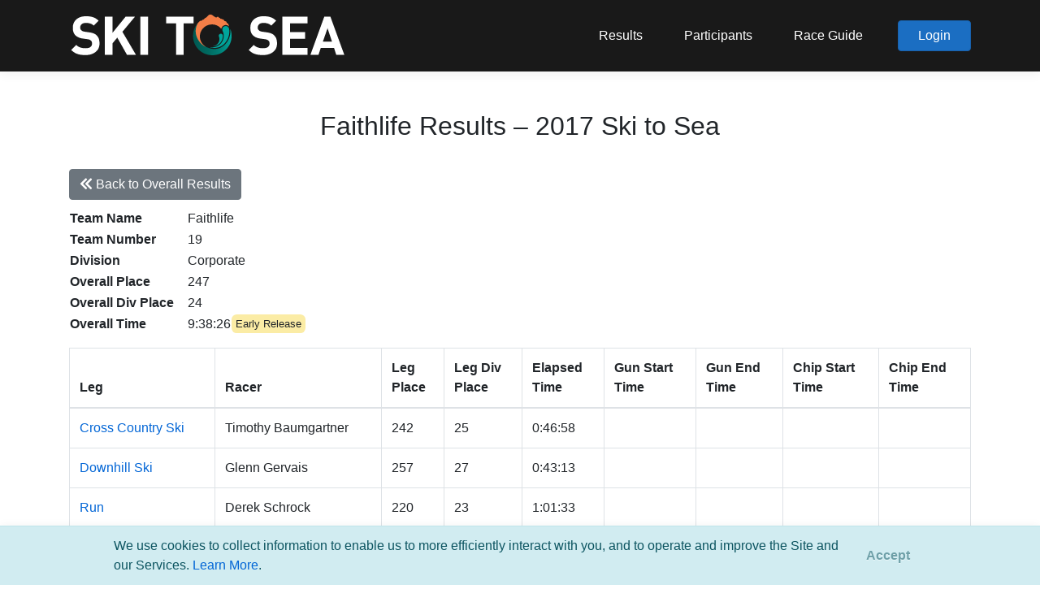

--- FILE ---
content_type: text/html; charset=utf-8
request_url: https://skitosea.pacificmultisports.com/events/109/results/3739
body_size: 20651
content:
<!DOCTYPE html>
<html lang="en">
<head>
    <meta charset="utf-8" />
    <meta name="viewport" content="width=device-width, initial-scale=1.0" />
    <title>2017 Ski to Sea - Results - Pacific Multisports</title>

    <link rel="stylesheet" href="/lib/bootstrap/dist/css/bootstrap.min.css" />

    <link href="https://unpkg.com/bootstrap-table@1.18.3/dist/extensions/sticky-header/bootstrap-table-sticky-header.css" rel="stylesheet">
    <link rel="stylesheet" href="https://unpkg.com/bootstrap-table@1.19.1/dist/bootstrap-table.min.css">

    <link rel="stylesheet" href="https://cdnjs.cloudflare.com/ajax/libs/selectize.js/0.13.3/css/selectize.min.css" integrity="sha512-bkB9w//jjNUnYbUpATZQCJu2khobZXvLP5GZ8jhltg7P/dghIrTaSJ7B/zdlBUT0W/LXGZ7FfCIqNvXjWKqCYA==" crossorigin="anonymous" referrerpolicy="no-referrer" />
    <link rel="stylesheet" href="https://cdnjs.cloudflare.com/ajax/libs/selectize.js/0.13.3/css/selectize.bootstrap4.min.css" integrity="sha512-MMojOrCQrqLg4Iarid2YMYyZ7pzjPeXKRvhW9nZqLo6kPBBTuvNET9DBVWptAo/Q20Fy11EIHM5ig4WlIrJfQw==" crossorigin="anonymous" referrerpolicy="no-referrer" />

    <link rel="stylesheet" href="https://cdnjs.cloudflare.com/ajax/libs/bootstrap-datepicker/1.9.0/css/bootstrap-datepicker.min.css" integrity="sha512-mSYUmp1HYZDFaVKK//63EcZq4iFWFjxSL+Z3T/aCt4IO9Cejm03q3NKKYN6pFQzY0SBOr8h+eCIAZHPXcpZaNw==" crossorigin="anonymous" referrerpolicy="no-referrer" />

    <link rel="stylesheet" href="https://pro.fontawesome.com/releases/v5.13.0/css/all.css">

    <link rel="stylesheet" href="/css/site.css?v=g0AQZGR_anPkLkJX8ole2vqsfO2D6Xs_etj3aA4IEdc" />

    <link rel="shortcut icon" type="image/x-icon" href="/images/pacificmultisports/favicon.ico" />

    <link rel="icon" href="https://register.pacificmultisports.com/images/pacificmultisports/pacificmultisports_logo_square_66x66.png" sizes="32x32" />
    <link rel="icon" href="https://register.pacificmultisports.com/images/pacificmultisports/pacificmultisports_logo_square_white.png" sizes="192x192" />
    <link rel="apple-touch-icon" href="https://register.pacificmultisports.com/images/pacificmultisports/pacificmultisports_logo_square_white.png" />
    <meta name="msapplication-TileImage" content="https://register.pacificmultisports.com/images/pacificmultisports/pacificmultisports_logo_type.png" />

    <meta property="og:title" content="2017 Ski to Sea - Results" />
    <meta property="og:type" content="article" />
    <!--<meta property="og:url" content="https://pacificmultisports.com/" />-->
    <meta property="og:site_name" content="Pacific Multisports" />
    <meta property="og:description" content="Pacific Multisports is your go-to community race event partner. We offer the services needed to deliver a successful race event from online registration to race day timing and results. Engaged racers ourselves we are committed to providing a successful race experience for everyone, and are driven by our love of community, connection, and competition." />
    <meta property="og:image" content="https://register.pacificmultisports.com/images/pacificmultisports/pacificmultisports_logo_type.png" />

    <!-- Microsoft Clarity Analytics -->
    <script type="text/javascript">
        (function (c, l, a, r, i, t, y) {
        c[a] = c[a] || function () { (c[a].q = c[a].q || []).push(arguments) };
        t = l.createElement(r); t.async = 1; t.src = "https://www.clarity.ms/tag/" + i;
        y = l.getElementsByTagName(r)[0]; y.parentNode.insertBefore(t, y);
        })(window, document, "clarity", "script", "oci6e5w2p4");
    </script>


    <!-- Global site tag (gtag.js) - Google Analytics (orginal)
    <script async src="https://www.googletagmanager.com/gtag/js?id=G-90C4RPNVEJ"></script>
    <script>
    window.dataLayer = window.dataLayer || [];
    function gtag() { dataLayer.push(arguments); }
    gtag('js', new Date());

    gtag('config', 'G-90C4RPNVEJ');
    </script>  -->

    <!-- Google tag (gtag.js) -->
    <script async src="https://www.googletagmanager.com/gtag/js?id=G-HCMSXDVBT5"></script>
    <script>
        window.dataLayer = window.dataLayer || [];
        function gtag(){dataLayer.push(arguments);}
        gtag('js', new Date());

        gtag('config', 'G-HCMSXDVBT5');
    </script>

    <!-- Meta Pixel Code -->
    <script>
        !function (f, b, e, v, n, t, s) {
        if (f.fbq) return; n = f.fbq = function () {
        n.callMethod ?
        n.callMethod.apply(n, arguments) : n.queue.push(arguments)
        };
        if (!f._fbq) f._fbq = n; n.push = n; n.loaded = !0; n.version = '2.0';
        n.queue = []; t = b.createElement(e); t.async = !0;
        t.src = v; s = b.getElementsByTagName(e)[0];
        s.parentNode.insertBefore(t, s)
        }(window, document, 'script',
        'https://connect.facebook.net/en_US/fbevents.js');
        fbq('init', '575912540865806');
        fbq('track', 'PageView');
    </script>
    <noscript>
        <img height="1" width="1" style="display:none"
        src="https://www.facebook.com/tr?id=575912540865806&ev=PageView&noscript=1" />
    </noscript>
    <!-- End Meta Pixel Code -->

    
    <style type="text/css">
        /* results table styles */
        .results-table .early-release,
        .results-table .dq {
        }

        .result-color-legend {
            display: flex;
        }

            .result-color-legend > div + div {
                margin-left: 0.4em;
            }

            .result-color-legend .early-release,
            .result-color-legend .dq,
            .result-color.early-release,
            .result-color.dq {
                font-size: 0.8em;
                border-radius: 0.5em;
                text-align: center;
                padding: 0.15em 0.4em;
            }

            .results-table .early-release,
            .result-color-legend .early-release,
            .result-color.early-release {
                background-color: #FBECA5;
            }

            .results-table .dq,
            .result-color-legend .dq,
            .result-color.dq {
                background-color: #FFC7CE;
            }
    </style>


</head>
<body class="">

        
<header class="sticky-top">
    <nav class="navbar navbar-expand-sm navbar-toggleable-sm box-shadow">
        <div class="container">

            <!-- Ski to Sea logo -->
            <a class="navbar-brand" href="/"><img src="https://pacificmultisports.blob.core.windows.net/registration-uploads/c62db5fc-ef6e-4440-bfc1-cf3dced0eb3f.png" /></a>

            <button class="navbar-toggler" type="button" data-toggle="collapse" data-target=".navbar-collapse" aria-controls="navbarSupportedContent"
                    aria-expanded="false" aria-label="Toggle navigation">
                <i class="navbar-toggler-icon fas fa-bars"></i>
            </button>
            <div class="navbar-collapse collapse d-sm-inline-flex justify-content-between">
                <ul class="navbar-nav flex-grow-1 justify-content-end align-items-center">
                        <li class="nav-item">
                            <a class="nav-link" href="https://skitosea.pacificmultisports.com/results/">Results</a>
                        </li>
                        <li class="nav-item">
                            <a class="nav-link" href="https://register.pacificmultisports.com/Events/1266/Participants">Participants</a>
                        </li>
                        <li class="nav-item">
                            <a class="nav-link" href="https://skitosea.com/race-guide" target="_blank">Race Guide</a>
                        </li>

                    



    <li>
        <a class="btn btn-primary px-4" href="/Account/Login">Login</a>
    </li>




                </ul>
            </div>

        </div>
    </nav>
</header>



    

    <div class="pb-5 pb-sm-0">
        

    <style type="text/css">
        #cookieConsent {
            position: fixed;
            bottom: 0;
            z-index: 99999999;
            left: 0;
            right: 0;
            padding-left: 2em;
            padding-right: 2em;
            margin: 0;
            border-radius: 0;
            border-left: none;
            border-right: none;
            border-bottom: none;
            box-shadow: 0 0 0.7rem rgb(0 0 0 / 5%);
            display: flex;
            justify-content: center;
            align-content: center;
            align-items: center;
        }
            #cookieConsent > .wrapper {
                width: 95%;
                max-width: 1000px;
                margin: 0 auto;
                position: relative;
                padding-right: 100px;
            }
    </style>
    <div id="cookieConsent" class="alert alert-info alert-dismissible fade show" role="alert">
        <div class="wrapper">
            We use cookies to collect information to enable us to more efficiently interact with you, and to operate and improve the Site and our Services. <a href="https://register.pacificmultisports.com/privacy" target="_blank">Learn More</a>.
            <button type="button" class="accept-policy close" data-dismiss="alert" aria-label="Close" data-cookie-string=".AspNet.Consent=yes; expires=Thu, 12 Nov 2026 08:05:03 GMT; path=/; secure; samesite=none">
                <span aria-hidden="true">Accept</span>
            </button>
        </div>
    </div>
    <script>
        (function () {
            var button = document.querySelector("#cookieConsent button[data-cookie-string]");
            button.addEventListener("click", function (event) {
                document.cookie = button.dataset.cookieString;
            }, false);
        })();
    </script>
 <!-- MB: Added 10/20/2022-->
        <!-- had mt-4 container -->
        <main role="main" class="pb-3">
            



<div class="container mt-5">
    <h2 class="text-center mb-4">Faithlife Results &ndash; 2017 Ski to Sea</h2>

    <div class="bootstrap-table bootstrap4">
        <div class="fixed-table-toolbar">
            <div class="bs-bars float-left">
                <div id="toolbar">
                    <div class="form-inline" role="form">
                        <div class="form-group">
                                <a class="btn btn-secondary" href="/events/109/results" role="button"><i class="fas fa-chevron-double-left"></i> Back to Overall Results</a>
                        </div>
                    </div>
                </div>
            </div>
        </div>
    </div>

    <table class="team-results">
        <tbody>
                <tr>
                    <th>Team Name</th>
                    <td class="pl-3">Faithlife</td>
                </tr>
                <tr>
                    <th>Team Number</th>
                    <td class="pl-3">19</td>
                </tr>
                <tr>
                    <th>Division</th>
                    <td class="pl-3">Corporate</td>
                </tr>
            <tr>
                <th>Overall Place</th>
                <td class="pl-3">
247                </td>
            </tr>
            <tr>
                <th>Overall Div Place</th>
                <td class="pl-3">
24                </td>
            </tr>
                <tr>
                    <th>Overall Time</th>
                    <td class="pl-3">
9:38:26                                <div class="result-color early-release float-right" data-toggle="tooltip" data-placement="right" title="Was allowed to start a leg early">Early Release</div>
                    </td>
                </tr>
        </tbody>
    </table>

    <div class="leg-results mt-3">
        <table class="results-table"
               data-classes="table table-bordered"
               data-toggle="table"
               data-sticky-header="true"
               data-sticky-header-offset-y="85"
               data-fixed-columns="true"
               data-fixed-number="2">
            <thead>
                <tr>
                    <th>Leg</th>
                    <th>Racer</th>
                    <th>Leg<br />Place</th>
                    <th>Leg Div<br />Place</th>
                    <th>Elapsed<br />Time</th>
                    <th>Gun Start<br />Time</th>
                    <th>Gun End<br />Time</th>
                    <th>Chip Start<br />Time</th>
                    <th>Chip End<br />Time</th>
                </tr>
            </thead>
            <tbody>
                        <tr>
                            <td><a href="/events/109/results/leg/57" data-toggle="tooltip" data-placement="bottom" title="View All Leg Results">Cross Country Ski</a></td>
                            <td>Timothy Baumgartner</td>
                            <td>
242                            </td>
                            <td>
25                            </td>
                            <td>
0:46:58                            </td>
                            <td></td>
                            <td></td>
                            <td></td>
                            <td></td>
                        </tr>
                        <tr>
                            <td><a href="/events/109/results/leg/58" data-toggle="tooltip" data-placement="bottom" title="View All Leg Results">Downhill Ski</a></td>
                            <td>Glenn Gervais</td>
                            <td>
257                            </td>
                            <td>
27                            </td>
                            <td>
0:43:13                            </td>
                            <td></td>
                            <td></td>
                            <td></td>
                            <td></td>
                        </tr>
                        <tr>
                            <td><a href="/events/109/results/leg/59" data-toggle="tooltip" data-placement="bottom" title="View All Leg Results">Run</a></td>
                            <td>Derek Schrock</td>
                            <td>
220                            </td>
                            <td>
23                            </td>
                            <td>
1:01:33                            </td>
                            <td></td>
                            <td></td>
                            <td></td>
                            <td></td>
                        </tr>
                        <tr>
                            <td><a href="/events/109/results/leg/60" data-toggle="tooltip" data-placement="bottom" title="View All Leg Results">Road Bike</a></td>
                            <td>Arthur Ryoo</td>
                            <td>
312                            </td>
                            <td>
33                            </td>
                            <td>
2:59:38                            </td>
                            <td></td>
                            <td></td>
                            <td></td>
                            <td></td>
                        </tr>
                        <tr>
                            <td><a href="/events/109/results/leg/61" data-toggle="tooltip" data-placement="bottom" title="View All Leg Results">Canoe</a></td>
                            <td>Micah Ellis</td>
                            <td>
181                            </td>
                            <td>
18                            </td>
                            <td>
2:25:23                            </td>
                            <td></td>
                            <td></td>
                            <td></td>
                            <td></td>
                        </tr>
                        <tr>
                            <td><a href="/events/109/results/leg/62" data-toggle="tooltip" data-placement="bottom" title="View All Leg Results">Cyclocross</a></td>
                            <td>Sarah Vaughan</td>
                            <td>
161                            </td>
                            <td>
14                            </td>
                            <td>
0:53:30                            </td>
                            <td></td>
                            <td></td>
                            <td></td>
                            <td></td>
                        </tr>
                        <tr>
                            <td><a href="/events/109/results/leg/63" data-toggle="tooltip" data-placement="bottom" title="View All Leg Results">Kayak</a></td>
                            <td>Nick Kelly</td>
                            <td>
30                            </td>
                            <td>
3                            </td>
                            <td>
0:48:11                            </td>
                            <td></td>
                            <td></td>
                            <td></td>
                            <td></td>
                        </tr>
            </tbody>
        </table>
    </div>

</div>
        </main>
    </div>

    <footer class="footer">
    <div class="footer-menu">
        <div class="container text-center text-sm-left py-4 px-3">
            <!--d-flex flex-row justify-content-between-->
            For support, please email <a href="mailto:support@pacificmultisports.com" style="color:#fff;">support@pacificmultisports.com</a>
        </div>
    </div>
    <div class="container bottom-row d-sm-flex flex-row justify-content-between py-4 px-3">
        <div class="copyright text-center text-sm-left">Registration Powered by <a href="https://pacificmultisports.com/">Pacific Multisports</a>, &copy; 2025 | All Rights Reserved | <a href="https://register.pacificmultisports.com/privacy">Privacy Policy</a></div>
        <div class="social-icons text-center text-sm-right mt-3 mt-sm-0">
            <a class="mr-2" href="https://www.facebook.com/pacificmultisports" target="_blank" data-toggle="tooltip" data-placement="top" title="facebook"><i class="fab fa-facebook-f"></i></a>
            <a href="https://www.instagram.com/pacificmultisports/" target="_blank" data-toggle="tooltip" data-placement="top" title="instagram"><i class="fab fa-instagram"></i></a>
        </div>
    </div>
</footer>

    <script src="/lib/jquery/dist/jquery.min.js"></script>
    <script src="/lib/bootstrap/dist/js/bootstrap.bundle.min.js"></script>
    <script src="/js/site.js?v=LJGjH-chv3BG6SUeC39L20ZDNWA1aQ95qVHl6B7QpIg"></script>

    <script src="https://unpkg.com/bootstrap-table@1.18.3/dist/bootstrap-table.min.js"></script>
    <script src="https://unpkg.com/bootstrap-table@1.18.3/dist/extensions/sticky-header/bootstrap-table-sticky-header.min.js"></script>
    <script src="https://unpkg.com/bootstrap-table@1.18.3/dist/extensions/fixed-columns/bootstrap-table-fixed-columns.min.js"></script>

    <script src="https://cdnjs.cloudflare.com/ajax/libs/selectize.js/0.13.3/js/standalone/selectize.min.js" integrity="sha512-pF+DNRwavWMukUv/LyzDyDMn8U2uvqYQdJN0Zvilr6DDo/56xPDZdDoyPDYZRSL4aOKO/FGKXTpzDyQJ8je8Qw==" crossorigin="anonymous" referrerpolicy="no-referrer"></script>

    <script src="https://cdnjs.cloudflare.com/ajax/libs/bootstrap-datepicker/1.9.0/js/bootstrap-datepicker.min.js" integrity="sha512-T/tUfKSV1bihCnd+MxKD0Hm1uBBroVYBOYSk1knyvQ9VyZJpc/ALb4P0r6ubwVPSGB2GvjeoMAJJImBG12TiaQ==" crossorigin="anonymous" referrerpolicy="no-referrer"></script>

    <script src="https://momentjs.com/downloads/moment-with-locales.js"></script>

    <script src="https://cdn.jsdelivr.net/npm/js-cookie@3.0.1/dist/js.cookie.min.js" integrity="sha256-0H3Nuz3aug3afVbUlsu12Puxva3CP4EhJtPExqs54Vg=" crossorigin="anonymous"></script>

    <script type="text/javascript">
        $(document).ready(function () {
            $('[data-toggle="tooltip"]').tooltip();
            $('[data-toggle="popover"]').popover();
        })

        $(window).scroll(function () {
            let elm = $(".title-wrapper")[0] || $("header").first();

            if ($(window).scrollTop() > $(elm).height() + parseInt($(elm).css('margin-top'))) {
                $("header .navbar").addClass('darker');
            } else {
                $("header .navbar").removeClass('darker');
            }
        });
    </script>

    
</body>
</html>


--- FILE ---
content_type: text/css
request_url: https://skitosea.pacificmultisports.com/css/site.css?v=g0AQZGR_anPkLkJX8ole2vqsfO2D6Xs_etj3aA4IEdc
body_size: 6870
content:
/* Please see documentation at https://docs.microsoft.com/aspnet/core/client-side/bundling-and-minification
for details on configuring this project to bundle and minify static web assets. */

/* HEADER */
header .navbar {
    background-color: rgba(0,0,0,0.9); /*default with darker*/
    transition-property: color,background-color,border-color;
    transition-duration: .4s;
    transition-timing-function: linear;
}
.title-image header .navbar {
    background-color: rgba(0,0,0,0.5);
}
.title-image header .navbar.darker {
    background-color: rgba(0,0,0,0.9); /* was 0.7 */
}

a.navbar-brand {
    white-space: normal;
    text-align: center;
    word-break: break-all;
}
a.navbar-brand img {
    max-height: 110px; /*55px;*/
    height: 100%;
    max-width: 60vw;
}

header .navbar .navbar-nav {

}

header .navbar .navbar-nav li {
    padding: 0 10px;
    text-align: center;
}
@media (min-width: 576px){
    header .navbar .navbar-nav li {
        padding: 0;
    }
    header .navbar .navbar-nav li + li {
        padding: 0 0 0 35px;
        text-align: inherit;
    }
}

header .navbar .navbar-nav .nav-link {
    transition-property: color,background-color,border-color;
    transition-duration: .2s;
    transition-timing-function: linear;

    color: #fff;
}

header .navbar .navbar-nav .nav-link:hover {
    color: #51b9ea;
}

header .navbar-toggler-icon {
    color: #fff;
    padding-top: 0.15em;
}
header .navbar-toggler-icon::before {
    font-size: 1.5rem;
}

header .notification-bubble {
    position: absolute;
    top: 1px;
    right: -8px;
    height: 16px;
    width: 16px;
    text-align: center;
    font-size: 10px;
    display: inline-flex;
    align-content: center;
    justify-content: center;
    color: #fff;
    background-color: #dc3545;
    border-radius: 8px;
    line-height: 16px;
}

/* PAGE TITLE */
.title-wrapper {
    background-size: cover;
    background-position: center center;
    margin-top: -144px; /*-155px;*/
    margin-bottom: 3rem;
    border-bottom: 1px solid #eee;
    -webkit-box-shadow: 0 0 4em 3em rgba(0,0,0,0.15) inset;
    -moz-box-shadow: 0 0 4em 3em rgba(0,0,0,0.15) inset;
    box-shadow: 0 0 4em 3em rgba(0,0,0,0.15) inset;
}
.title-wrapper > .container {
    padding-top: 170px;
    padding-bottom: 50px;
}
.title-wrapper .text-white {
    /*text-shadow: 2px 2px rgba(0,0,0,0.7);*/
    text-shadow: 0px 0px 4px rgb(0,0,0);
}

/* FOOTER */
.footer {
    background-color: #282a2b;
    color: #fff;
    font-size: 0.8em;
}
.footer .copyright a {
    text-decoration: none;
    color: #fff;
}
.footer .copyright a:hover {
    text-decoration: underline;
    color: #fff;
}
.footer .social-icons a {
    display: inline-block;
    color: #52b9e9;
    font-size: 16px;
    width: 16px;
    height: 16px;
    line-height: 16px;
    text-align: center;
}
.footer .social-icons a:hover {
    opacity: 0.8;
}

.footer-menu {
    background-color: #285063;
}


/* FORM ELEMENTS */
.field-validation-error {
    display: block;
}

.btn-primary {
    color: #fff;
    background-color: #52b9e9;
    border-color: #52b9e9;
    /*background-color: #51b9ea;
    border-color: #46aee0;*/
}
.btn-primary:hover,
.btn-primary:active,
.btn-primary:focus {
    background-color: #4397c1;
    border-color: #3c8db6;  
}

label.custom-file-label {
    text-overflow: ellipsis;
    overflow: hidden;
}

/* MODAL */
.modal.t-5 {
    top: 5em;
}
.modal-dialog-scrollable {
    max-height: calc(100% - 8.5rem);
}
.modal-dialog-centered {
    min-height: calc(100% - 8.5rem);
}



/* INTRO.JS */
header.sticky-top {
    /*z-index: 888888888888888888;*/
}


/**** PRE GENERATED BELOW *****/
/* Provide sufficient contrast against white background */
a {
    color: #0366d6;
}

.btn-primary {
  color: #fff;
  background-color: #1b6ec2;
  border-color: #1861ac;
}

.nav-pills .nav-link.active, .nav-pills .show > .nav-link {
  color: #fff;
  background-color: #1b6ec2;
  border-color: #1861ac;
}

/* Sticky footer styles
-------------------------------------------------- */
html {
  font-size: 14px;
}
@media (min-width: 768px) {
  html {
    font-size: 16px;
  }
}

.border-top {
    border-top: 1px solid #e5e5e5;
}
.border-bottom {
    border-bottom: 1px solid #e5e5e5;
}

.box-shadow {
    box-shadow: 0 .25rem .75rem rgba(0, 0, 0, .05);
}

button.accept-policy {
    font-size: 1rem;
    line-height: inherit;
}

/* Sticky footer styles
-------------------------------------------------- */
html {
  position: relative;
  min-height: 100%;
}

body {
  /* Margin bottom by footer height */
  margin-bottom: 200px; /*150px*//*60px;*/
}
.footer {
    position: absolute;
    bottom: 0;
    width: 100%;
    /*white-space: nowrap;
    line-height: 60px; /* Vertically center the text there */
}


/* generic form classes */
.alert.alert-validation {
    margin-bottom: 1.25em;
}
.alert.alert-validation.validation-summary-valid {
    display: none;
}
.alert.alert-validation ul {
    list-style: none;
    margin: 0;
    padding: 0;
}

/* break out of containers for full width */
.break-out {
    width: 100vw;
    position: relative;
    /*left: calc(-1 * (100vw - 100%) / 2);
    right: calc(-1 * (100vw - 100%) / 2);*/
    box-sizing: border-box;
    padding-left: 0;
    padding-right: 0;
    margin-left: calc(-1 * (100vw - 100%) / 2 - 9px);
    margin-right: calc(-1 * (100vw - 100%) / 2 - 9px);
}
.break-out-sticky {
    width: 100vw;
    position: sticky;
    margin-left: calc(-1 * (100vw - 100%) / 2);
    margin-right: calc(-1 * (100vw - 100%) / 2);
    box-sizing: border-box;
}


/* ROUNDED SUPPLEMENT */
.rounded-top-left {
    border-top-left-radius: 2rem;
}
.rounded-top-right {
    border-top-right-radius: 2rem;
}
.rounded-bottom-left {
    border-bottom-left-radius: 2rem;
}
.rounded-bottom-right {
    border-bottom-right-radius: 2rem;
}

.rounded-top-left-0 {
    border-top-left-radius: 0px;
}
.rounded-top-right-0 {
    border-top-right-radius: 0px;
}
.rounded-bottom-left-0 {
    border-bottom-left-radius: 0px;
}
.rounded-bottom-right-0 {
    border-bottom-right-radius: 0px;
}

/* circular buttons */
.btn-circle.btn-sm {
    width: 30px;
    height: 30px;
    padding: 6px 0px;
    border-radius: 15px;
    font-size: 8px;
    text-align: center;
}

.btn-circle,
.btn-circle.btn-md {
    width: 50px;
    height: 50px;
    padding: 7px 10px;
    border-radius: 25px;
    font-size: 10px;
    text-align: center;
}

.btn-circle.btn-xl {
    width: 70px;
    height: 70px;
    padding: 10px 16px;
    border-radius: 35px;
    font-size: 12px;
    text-align: center;
}

--- FILE ---
content_type: text/javascript; charset=utf-8
request_url: https://unpkg.com/bootstrap-table@1.18.3/dist/extensions/fixed-columns/bootstrap-table-fixed-columns.min.js
body_size: 6850
content:
/**
  * bootstrap-table - An extended table to integration with some of the most widely used CSS frameworks. (Supports Bootstrap, Semantic UI, Bulma, Material Design, Foundation)
  *
  * @version v1.18.3
  * @homepage https://bootstrap-table.com
  * @author wenzhixin <wenzhixin2010@gmail.com> (http://wenzhixin.net.cn/)
  * @license MIT
  */

!function(t,e){"object"==typeof exports&&"undefined"!=typeof module?e(require("jquery")):"function"==typeof define&&define.amd?define(["jquery"],e):e((t="undefined"!=typeof globalThis?globalThis:t||self).jQuery)}(this,(function(t){"use strict";function e(t){return t&&"object"==typeof t&&"default"in t?t:{default:t}}var n=e(t);function i(t){return(i="function"==typeof Symbol&&"symbol"==typeof Symbol.iterator?function(t){return typeof t}:function(t){return t&&"function"==typeof Symbol&&t.constructor===Symbol&&t!==Symbol.prototype?"symbol":typeof t})(t)}function r(t,e){if(!(t instanceof e))throw new TypeError("Cannot call a class as a function")}function o(t,e){for(var n=0;n<e.length;n++){var i=e[n];i.enumerable=i.enumerable||!1,i.configurable=!0,"value"in i&&(i.writable=!0),Object.defineProperty(t,i.key,i)}}function u(t){return(u=Object.setPrototypeOf?Object.getPrototypeOf:function(t){return t.__proto__||Object.getPrototypeOf(t)})(t)}function f(t,e){return(f=Object.setPrototypeOf||function(t,e){return t.__proto__=e,t})(t,e)}function s(t,e){return!e||"object"!=typeof e&&"function"!=typeof e?function(t){if(void 0===t)throw new ReferenceError("this hasn't been initialised - super() hasn't been called");return t}(t):e}function c(t){var e=function(){if("undefined"==typeof Reflect||!Reflect.construct)return!1;if(Reflect.construct.sham)return!1;if("function"==typeof Proxy)return!0;try{return Boolean.prototype.valueOf.call(Reflect.construct(Boolean,[],(function(){}))),!0}catch(t){return!1}}();return function(){var n,i=u(t);if(e){var r=u(this).constructor;n=Reflect.construct(i,arguments,r)}else n=i.apply(this,arguments);return s(this,n)}}function a(t,e,n){return(a="undefined"!=typeof Reflect&&Reflect.get?Reflect.get:function(t,e,n){var i=function(t,e){for(;!Object.prototype.hasOwnProperty.call(t,e)&&null!==(t=u(t)););return t}(t,e);if(i){var r=Object.getOwnPropertyDescriptor(i,e);return r.get?r.get.call(n):r.value}})(t,e,n||t)}var l="undefined"!=typeof globalThis?globalThis:"undefined"!=typeof window?window:"undefined"!=typeof global?global:"undefined"!=typeof self?self:{};function d(t,e){return t(e={exports:{}},e.exports),e.exports}var h=function(t){return t&&t.Math==Math&&t},p=h("object"==typeof globalThis&&globalThis)||h("object"==typeof window&&window)||h("object"==typeof self&&self)||h("object"==typeof l&&l)||function(){return this}()||Function("return this")(),y=function(t){try{return!!t()}catch(t){return!0}},g=!y((function(){return 7!=Object.defineProperty({},1,{get:function(){return 7}})[1]})),x={}.propertyIsEnumerable,m=Object.getOwnPropertyDescriptor,v={f:m&&!x.call({1:2},1)?function(t){var e=m(this,t);return!!e&&e.enumerable}:x},b=function(t,e){return{enumerable:!(1&t),configurable:!(2&t),writable:!(4&t),value:e}},$={}.toString,C=function(t){return $.call(t).slice(8,-1)},w="".split,O=y((function(){return!Object("z").propertyIsEnumerable(0)}))?function(t){return"String"==C(t)?w.call(t,""):Object(t)}:Object,S=function(t){if(null==t)throw TypeError("Can't call method on "+t);return t},R=function(t){return O(S(t))},B=function(t){return"object"==typeof t?null!==t:"function"==typeof t},j=function(t,e){if(!B(t))return t;var n,i;if(e&&"function"==typeof(n=t.toString)&&!B(i=n.call(t)))return i;if("function"==typeof(n=t.valueOf)&&!B(i=n.call(t)))return i;if(!e&&"function"==typeof(n=t.toString)&&!B(i=n.call(t)))return i;throw TypeError("Can't convert object to primitive value")},T={}.hasOwnProperty,k=function(t,e){return T.call(t,e)},F=p.document,E=B(F)&&B(F.createElement),N=function(t){return E?F.createElement(t):{}},P=!g&&!y((function(){return 7!=Object.defineProperty(N("div"),"a",{get:function(){return 7}}).a})),A=Object.getOwnPropertyDescriptor,H={f:g?A:function(t,e){if(t=R(t),e=j(e,!0),P)try{return A(t,e)}catch(t){}if(k(t,e))return b(!v.f.call(t,e),t[e])}},W=function(t){if(!B(t))throw TypeError(String(t)+" is not an object");return t},M=Object.defineProperty,_={f:g?M:function(t,e,n){if(W(t),e=j(e,!0),W(n),P)try{return M(t,e,n)}catch(t){}if("get"in n||"set"in n)throw TypeError("Accessors not supported");return"value"in n&&(t[e]=n.value),t}},I=g?function(t,e,n){return _.f(t,e,b(1,n))}:function(t,e,n){return t[e]=n,t},L=function(t,e){try{I(p,t,e)}catch(n){p[t]=e}return e},D="__core-js_shared__",X=p[D]||L(D,{}),Y=Function.toString;"function"!=typeof X.inspectSource&&(X.inspectSource=function(t){return Y.call(t)});var q,z,V,G=X.inspectSource,K=p.WeakMap,Q="function"==typeof K&&/native code/.test(G(K)),Z=d((function(t){(t.exports=function(t,e){return X[t]||(X[t]=void 0!==e?e:{})})("versions",[]).push({version:"3.9.1",mode:"global",copyright:"© 2021 Denis Pushkarev (zloirock.ru)"})})),J=0,U=Math.random(),tt=function(t){return"Symbol("+String(void 0===t?"":t)+")_"+(++J+U).toString(36)},et=Z("keys"),nt=function(t){return et[t]||(et[t]=tt(t))},it={},rt=p.WeakMap;if(Q){var ot=X.state||(X.state=new rt),ut=ot.get,ft=ot.has,st=ot.set;q=function(t,e){return e.facade=t,st.call(ot,t,e),e},z=function(t){return ut.call(ot,t)||{}},V=function(t){return ft.call(ot,t)}}else{var ct=nt("state");it[ct]=!0,q=function(t,e){return e.facade=t,I(t,ct,e),e},z=function(t){return k(t,ct)?t[ct]:{}},V=function(t){return k(t,ct)}}var at,lt,dt={set:q,get:z,has:V,enforce:function(t){return V(t)?z(t):q(t,{})},getterFor:function(t){return function(e){var n;if(!B(e)||(n=z(e)).type!==t)throw TypeError("Incompatible receiver, "+t+" required");return n}}},ht=d((function(t){var e=dt.get,n=dt.enforce,i=String(String).split("String");(t.exports=function(t,e,r,o){var u,f=!!o&&!!o.unsafe,s=!!o&&!!o.enumerable,c=!!o&&!!o.noTargetGet;"function"==typeof r&&("string"!=typeof e||k(r,"name")||I(r,"name",e),(u=n(r)).source||(u.source=i.join("string"==typeof e?e:""))),t!==p?(f?!c&&t[e]&&(s=!0):delete t[e],s?t[e]=r:I(t,e,r)):s?t[e]=r:L(e,r)})(Function.prototype,"toString",(function(){return"function"==typeof this&&e(this).source||G(this)}))})),pt=p,yt=function(t){return"function"==typeof t?t:void 0},gt=function(t,e){return arguments.length<2?yt(pt[t])||yt(p[t]):pt[t]&&pt[t][e]||p[t]&&p[t][e]},xt=Math.ceil,mt=Math.floor,vt=function(t){return isNaN(t=+t)?0:(t>0?mt:xt)(t)},bt=Math.min,$t=function(t){return t>0?bt(vt(t),9007199254740991):0},Ct=Math.max,wt=Math.min,Ot=function(t){return function(e,n,i){var r,o=R(e),u=$t(o.length),f=function(t,e){var n=vt(t);return n<0?Ct(n+e,0):wt(n,e)}(i,u);if(t&&n!=n){for(;u>f;)if((r=o[f++])!=r)return!0}else for(;u>f;f++)if((t||f in o)&&o[f]===n)return t||f||0;return!t&&-1}},St={includes:Ot(!0),indexOf:Ot(!1)},Rt=St.indexOf,Bt=function(t,e){var n,i=R(t),r=0,o=[];for(n in i)!k(it,n)&&k(i,n)&&o.push(n);for(;e.length>r;)k(i,n=e[r++])&&(~Rt(o,n)||o.push(n));return o},jt=["constructor","hasOwnProperty","isPrototypeOf","propertyIsEnumerable","toLocaleString","toString","valueOf"],Tt=jt.concat("length","prototype"),kt={f:Object.getOwnPropertyNames||function(t){return Bt(t,Tt)}},Ft={f:Object.getOwnPropertySymbols},Et=gt("Reflect","ownKeys")||function(t){var e=kt.f(W(t)),n=Ft.f;return n?e.concat(n(t)):e},Nt=function(t,e){for(var n=Et(e),i=_.f,r=H.f,o=0;o<n.length;o++){var u=n[o];k(t,u)||i(t,u,r(e,u))}},Pt=/#|\.prototype\./,At=function(t,e){var n=Wt[Ht(t)];return n==_t||n!=Mt&&("function"==typeof e?y(e):!!e)},Ht=At.normalize=function(t){return String(t).replace(Pt,".").toLowerCase()},Wt=At.data={},Mt=At.NATIVE="N",_t=At.POLYFILL="P",It=At,Lt=H.f,Dt=function(t,e){var n,i,r,o,u,f=t.target,s=t.global,c=t.stat;if(n=s?p:c?p[f]||L(f,{}):(p[f]||{}).prototype)for(i in e){if(o=e[i],r=t.noTargetGet?(u=Lt(n,i))&&u.value:n[i],!It(s?i:f+(c?".":"#")+i,t.forced)&&void 0!==r){if(typeof o==typeof r)continue;Nt(o,r)}(t.sham||r&&r.sham)&&I(o,"sham",!0),ht(n,i,o,t)}},Xt=function(t,e,n){if(function(t){if("function"!=typeof t)throw TypeError(String(t)+" is not a function")}(t),void 0===e)return t;switch(n){case 0:return function(){return t.call(e)};case 1:return function(n){return t.call(e,n)};case 2:return function(n,i){return t.call(e,n,i)};case 3:return function(n,i,r){return t.call(e,n,i,r)}}return function(){return t.apply(e,arguments)}},Yt=function(t){return Object(S(t))},qt=Array.isArray||function(t){return"Array"==C(t)},zt="process"==C(p.process),Vt=gt("navigator","userAgent")||"",Gt=p.process,Kt=Gt&&Gt.versions,Qt=Kt&&Kt.v8;Qt?lt=(at=Qt.split("."))[0]+at[1]:Vt&&(!(at=Vt.match(/Edge\/(\d+)/))||at[1]>=74)&&(at=Vt.match(/Chrome\/(\d+)/))&&(lt=at[1]);var Zt,Jt=lt&&+lt,Ut=!!Object.getOwnPropertySymbols&&!y((function(){return!Symbol.sham&&(zt?38===Jt:Jt>37&&Jt<41)})),te=Ut&&!Symbol.sham&&"symbol"==typeof Symbol.iterator,ee=Z("wks"),ne=p.Symbol,ie=te?ne:ne&&ne.withoutSetter||tt,re=function(t){return k(ee,t)&&(Ut||"string"==typeof ee[t])||(Ut&&k(ne,t)?ee[t]=ne[t]:ee[t]=ie("Symbol."+t)),ee[t]},oe=re("species"),ue=function(t,e){var n;return qt(t)&&("function"!=typeof(n=t.constructor)||n!==Array&&!qt(n.prototype)?B(n)&&null===(n=n[oe])&&(n=void 0):n=void 0),new(void 0===n?Array:n)(0===e?0:e)},fe=[].push,se=function(t){var e=1==t,n=2==t,i=3==t,r=4==t,o=6==t,u=7==t,f=5==t||o;return function(s,c,a,l){for(var d,h,p=Yt(s),y=O(p),g=Xt(c,a,3),x=$t(y.length),m=0,v=l||ue,b=e?v(s,x):n||u?v(s,0):void 0;x>m;m++)if((f||m in y)&&(h=g(d=y[m],m,p),t))if(e)b[m]=h;else if(h)switch(t){case 3:return!0;case 5:return d;case 6:return m;case 2:fe.call(b,d)}else switch(t){case 4:return!1;case 7:fe.call(b,d)}return o?-1:i||r?r:b}},ce={forEach:se(0),map:se(1),filter:se(2),some:se(3),every:se(4),find:se(5),findIndex:se(6),filterOut:se(7)},ae=Object.keys||function(t){return Bt(t,jt)},le=g?Object.defineProperties:function(t,e){W(t);for(var n,i=ae(e),r=i.length,o=0;r>o;)_.f(t,n=i[o++],e[n]);return t},de=gt("document","documentElement"),he=nt("IE_PROTO"),pe=function(){},ye=function(t){return"<script>"+t+"</"+"script>"},ge=function(){try{Zt=document.domain&&new ActiveXObject("htmlfile")}catch(t){}var t,e;ge=Zt?function(t){t.write(ye("")),t.close();var e=t.parentWindow.Object;return t=null,e}(Zt):((e=N("iframe")).style.display="none",de.appendChild(e),e.src=String("javascript:"),(t=e.contentWindow.document).open(),t.write(ye("document.F=Object")),t.close(),t.F);for(var n=jt.length;n--;)delete ge.prototype[jt[n]];return ge()};it[he]=!0;var xe=Object.create||function(t,e){var n;return null!==t?(pe.prototype=W(t),n=new pe,pe.prototype=null,n[he]=t):n=ge(),void 0===e?n:le(n,e)},me=re("unscopables"),ve=Array.prototype;null==ve[me]&&_.f(ve,me,{configurable:!0,value:xe(null)});var be,$e=ce.find,Ce="find",we=!0;Ce in[]&&Array(1).find((function(){we=!1})),Dt({target:"Array",proto:!0,forced:we},{find:function(t){return $e(this,t,arguments.length>1?arguments[1]:void 0)}}),be=Ce,ve[me][be]=!0;var Oe,Se=function(t,e,n){var i=j(e);i in t?_.f(t,i,b(0,n)):t[i]=n},Re=re("species"),Be=re("isConcatSpreadable"),je=9007199254740991,Te="Maximum allowed index exceeded",ke=Jt>=51||!y((function(){var t=[];return t[Be]=!1,t.concat()[0]!==t})),Fe=(Oe="concat",Jt>=51||!y((function(){var t=[];return(t.constructor={})[Re]=function(){return{foo:1}},1!==t[Oe](Boolean).foo}))),Ee=function(t){if(!B(t))return!1;var e=t[Be];return void 0!==e?!!e:qt(t)};Dt({target:"Array",proto:!0,forced:!ke||!Fe},{concat:function(t){var e,n,i,r,o,u=Yt(this),f=ue(u,0),s=0;for(e=-1,i=arguments.length;e<i;e++)if(Ee(o=-1===e?u:arguments[e])){if(s+(r=$t(o.length))>je)throw TypeError(Te);for(n=0;n<r;n++,s++)n in o&&Se(f,s,o[n])}else{if(s>=je)throw TypeError(Te);Se(f,s++,o)}return f.length=s,f}});var Ne=[].reverse,Pe=[1,2];Dt({target:"Array",proto:!0,forced:String(Pe)===String(Pe.reverse())},{reverse:function(){return qt(this)&&(this.length=this.length),Ne.call(this)}});var Ae="\t\n\v\f\r                　\u2028\u2029\ufeff",He="["+Ae+"]",We=RegExp("^"+He+He+"*"),Me=RegExp(He+He+"*$"),_e=function(t){return function(e){var n=String(S(e));return 1&t&&(n=n.replace(We,"")),2&t&&(n=n.replace(Me,"")),n}},Ie={start:_e(1),end:_e(2),trim:_e(3)}.trim,Le=p.parseInt,De=/^[+-]?0[Xx]/,Xe=8!==Le(Ae+"08")||22!==Le(Ae+"0x16")?function(t,e){var n=Ie(String(t));return Le(n,e>>>0||(De.test(n)?16:10))}:Le;Dt({global:!0,forced:parseInt!=Xe},{parseInt:Xe});var Ye=St.indexOf,qe=[].indexOf,ze=!!qe&&1/[1].indexOf(1,-0)<0,Ve=function(t,e){var n=[][t];return!!n&&y((function(){n.call(null,e||function(){throw 1},1)}))}("indexOf");Dt({target:"Array",proto:!0,forced:ze||!Ve},{indexOf:function(t){return ze?qe.apply(this,arguments)||0:Ye(this,t,arguments.length>1?arguments[1]:void 0)}});var Ge=n.default.fn.bootstrapTable.utils;n.default.extend(n.default.fn.bootstrapTable.defaults,{fixedColumns:!1,fixedNumber:0,fixedRightNumber:0}),n.default.BootstrapTable=function(t){!function(t,e){if("function"!=typeof e&&null!==e)throw new TypeError("Super expression must either be null or a function");t.prototype=Object.create(e&&e.prototype,{constructor:{value:t,writable:!0,configurable:!0}}),e&&f(t,e)}(h,t);var e,s,l,d=c(h);function h(){return r(this,h),d.apply(this,arguments)}return e=h,(s=[{key:"fixedColumnsSupported",value:function(){return this.options.fixedColumns&&!this.options.detailView&&!this.options.cardView}},{key:"initContainer",value:function(){a(u(h.prototype),"initContainer",this).call(this),this.fixedColumnsSupported()&&(this.options.fixedNumber&&(this.$tableContainer.append('<div class="fixed-columns"></div>'),this.$fixedColumns=this.$tableContainer.find(".fixed-columns")),this.options.fixedRightNumber&&(this.$tableContainer.append('<div class="fixed-columns-right"></div>'),this.$fixedColumnsRight=this.$tableContainer.find(".fixed-columns-right")))}},{key:"initBody",value:function(){for(var t,e=arguments.length,n=new Array(e),i=0;i<e;i++)n[i]=arguments[i];(t=a(u(h.prototype),"initBody",this)).call.apply(t,[this].concat(n)),this.$fixedColumns&&this.$fixedColumns.length&&this.$fixedColumns.toggle(this.fixedColumnsSupported()),this.$fixedColumnsRight&&this.$fixedColumnsRight.length&&this.$fixedColumnsRight.toggle(this.fixedColumnsSupported()),this.fixedColumnsSupported()&&(this.options.showHeader&&this.options.height||(this.initFixedColumnsBody(),this.initFixedColumnsEvents()))}},{key:"trigger",value:function(){for(var t,e=arguments.length,n=new Array(e),i=0;i<e;i++)n[i]=arguments[i];(t=a(u(h.prototype),"trigger",this)).call.apply(t,[this].concat(n)),this.fixedColumnsSupported()&&("post-header"===n[0]?this.initFixedColumnsHeader():"scroll-body"===n[0]&&(this.needFixedColumns&&this.options.fixedNumber&&this.$fixedBody.scrollTop(this.$tableBody.scrollTop()),this.needFixedColumns&&this.options.fixedRightNumber&&this.$fixedBodyRight.scrollTop(this.$tableBody.scrollTop())))}},{key:"updateSelected",value:function(){var t=this;a(u(h.prototype),"updateSelected",this).call(this),this.fixedColumnsSupported()&&this.$tableBody.find("tr").each((function(e,r){var o=n.default(r),u=o.data("index"),f=o.attr("class"),s='[name="'.concat(t.options.selectItemName,'"]'),c=o.find(s);if(void 0!==i(u)){var a=function(e,n){var i=n.find('tr[data-index="'.concat(u,'"]'));i.attr("class",f),c.length&&i.find(s).prop("checked",c.prop("checked")),t.$selectAll.length&&e.add(n).find('[name="btSelectAll"]').prop("checked",t.$selectAll.prop("checked"))};t.$fixedBody&&t.options.fixedNumber&&a(t.$fixedHeader,t.$fixedBody),t.$fixedBodyRight&&t.options.fixedRightNumber&&a(t.$fixedHeaderRight,t.$fixedBodyRight)}}))}},{key:"hideLoading",value:function(){a(u(h.prototype),"hideLoading",this).call(this),this.needFixedColumns&&this.options.fixedNumber&&this.$fixedColumns.find(".fixed-table-loading").hide(),this.needFixedColumns&&this.options.fixedRightNumber&&this.$fixedColumnsRight.find(".fixed-table-loading").hide()}},{key:"initFixedColumnsHeader",value:function(){var t=this;this.options.height?this.needFixedColumns=this.$tableHeader.outerWidth(!0)<this.$tableHeader.find("table").outerWidth(!0):this.needFixedColumns=this.$tableBody.outerWidth(!0)<this.$tableBody.find("table").outerWidth(!0);var e=function(e,n){return e.find(".fixed-table-header").remove(),e.append(t.$tableHeader.clone(!0)),e.css({width:t.getFixedColumnsWidth(n)}),e.find(".fixed-table-header")};this.needFixedColumns&&this.options.fixedNumber?(this.$fixedHeader=e(this.$fixedColumns),this.$fixedHeader.css("margin-right","")):this.$fixedColumns&&this.$fixedColumns.html("").css("width",""),this.needFixedColumns&&this.options.fixedRightNumber?(this.$fixedHeaderRight=e(this.$fixedColumnsRight,!0),this.$fixedHeaderRight.scrollLeft(this.$fixedHeaderRight.find("table").width())):this.$fixedColumnsRight&&this.$fixedColumnsRight.html("").css("width",""),this.initFixedColumnsBody(),this.initFixedColumnsEvents()}},{key:"initFixedColumnsBody",value:function(){var t=this,e=function(e,n){e.find(".fixed-table-body").remove(),e.append(t.$tableBody.clone(!0));var i=e.find(".fixed-table-body"),r=t.$tableBody.get(0),o=r.scrollWidth>r.clientWidth?Ge.getScrollBarWidth():0,u=t.$tableContainer.outerHeight(!0)-o-1;return e.css({height:u}),i.css({height:u-n.height()}),i};this.needFixedColumns&&this.options.fixedNumber&&(this.$fixedBody=e(this.$fixedColumns,this.$fixedHeader)),this.needFixedColumns&&this.options.fixedRightNumber&&(this.$fixedBodyRight=e(this.$fixedColumnsRight,this.$fixedHeaderRight),this.$fixedBodyRight.scrollLeft(this.$fixedBodyRight.find("table").width()),this.$fixedBodyRight.css("overflow-y",this.options.height?"auto":"hidden"))}},{key:"getFixedColumnsWidth",value:function(t){var e=this.getVisibleFields(),n=0,i=this.options.fixedNumber,r=0;t&&(e=e.reverse(),i=this.options.fixedRightNumber,r=parseInt(this.$tableHeader.css("margin-right"),10));for(var o=0;o<i;o++)n+=this.$header.find('th[data-field="'.concat(e[o],'"]')).outerWidth(!0);return n+r+1}},{key:"initFixedColumnsEvents",value:function(){var t=this,e=function(e,i){var r='tr[data-index="'.concat(n.default(e.currentTarget).data("index"),'"]'),o=t.$tableBody.find(r);t.$fixedBody&&(o=o.add(t.$fixedBody.find(r))),t.$fixedBodyRight&&(o=o.add(t.$fixedBodyRight.find(r))),o.css("background-color",i?n.default(e.currentTarget).css("background-color"):"")};this.$tableBody.find("tr").hover((function(t){e(t,!0)}),(function(t){e(t,!1)}));var i="undefined"!=typeof navigator&&navigator.userAgent.toLowerCase().indexOf("firefox")>-1?"DOMMouseScroll":"mousewheel";this.needFixedColumns&&this.options.fixedNumber&&(this.$fixedBody.find("tr").hover((function(t){e(t,!0)}),(function(t){e(t,!1)})),this.$fixedBody[0].addEventListener(i,(function(e){!function(e,n){var i,r,o,u,f,s=(r=0,o=0,u=0,f=0,"detail"in(i=e)&&(o=i.detail),"wheelDelta"in i&&(o=-i.wheelDelta/120),"wheelDeltaY"in i&&(o=-i.wheelDeltaY/120),"wheelDeltaX"in i&&(r=-i.wheelDeltaX/120),"axis"in i&&i.axis===i.HORIZONTAL_AXIS&&(r=o,o=0),u=10*r,f=10*o,"deltaY"in i&&(f=i.deltaY),"deltaX"in i&&(u=i.deltaX),(u||f)&&i.deltaMode&&(1===i.deltaMode?(u*=40,f*=40):(u*=800,f*=800)),u&&!r&&(r=u<1?-1:1),f&&!o&&(o=f<1?-1:1),{spinX:r,spinY:o,pixelX:u,pixelY:f}),c=Math.ceil(s.pixelY),a=t.$tableBody.scrollTop()+c;(c<0&&a>0||c>0&&a<n.scrollHeight-n.clientHeight)&&e.preventDefault(),t.$tableBody.scrollTop(a),t.$fixedBody&&t.$fixedBody.scrollTop(a),t.$fixedBodyRight&&t.$fixedBodyRight.scrollTop(a)}(e,t.$fixedBody[0])}))),this.needFixedColumns&&this.options.fixedRightNumber&&(this.$fixedBodyRight.find("tr").hover((function(t){e(t,!0)}),(function(t){e(t,!1)})),this.$fixedBodyRight.off("scroll").on("scroll",(function(){var e=t.$fixedBodyRight.scrollTop();t.$tableBody.scrollTop(e),t.$fixedBody&&t.$fixedBody.scrollTop(e)}))),this.options.filterControl&&n.default(this.$fixedColumns).off("keyup change").on("keyup change",(function(e){var i=n.default(e.target),r=i.val(),o=i.parents("th").data("field"),u=t.$header.find('th[data-field="'.concat(o,'"]'));if(i.is("input"))u.find("input").val(r);else if(i.is("select")){var f=u.find("select");f.find("option[selected]").removeAttr("selected"),f.find('option[value="'.concat(r,'"]')).attr("selected",!0)}t.triggerSearch()}))}},{key:"renderStickyHeader",value:function(){if(this.options.stickyHeader&&(this.$stickyContainer=this.$container.find(".sticky-header-container"),a(u(h.prototype),"renderStickyHeader",this).call(this),this.needFixedColumns&&this.options.fixedNumber&&this.$fixedColumns.css("z-index",101).find(".sticky-header-container").css("right","").width(this.$fixedColumns.outerWidth()),this.needFixedColumns&&this.options.fixedRightNumber)){var t=this.$fixedColumnsRight.find(".sticky-header-container");this.$fixedColumnsRight.css("z-index",101),t.css("left","").scrollLeft(t.find(".table").outerWidth()).width(this.$fixedColumnsRight.outerWidth())}}},{key:"matchPositionX",value:function(){this.options.stickyHeader&&this.$stickyContainer.eq(0).scrollLeft(this.$tableBody.scrollLeft())}}])&&o(e.prototype,s),l&&o(e,l),h}(n.default.BootstrapTable)}));
